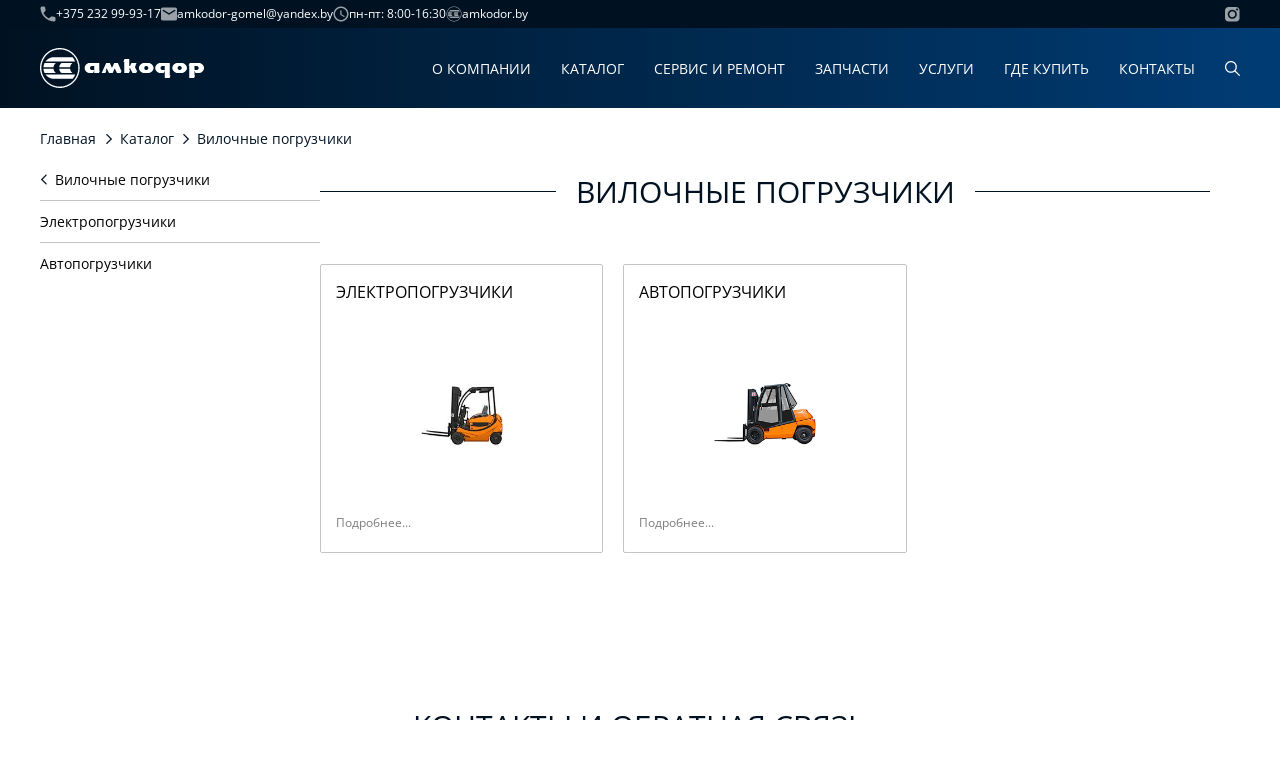

--- FILE ---
content_type: text/html; charset=UTF-8
request_url: https://xn----7sbkch0alceqbcx8o.xn--90ais/catalog/cat/vilochnye-pogruzchiki/
body_size: 18462
content:

<!DOCTYPE html>
<html lang="ru-RU">

<head>
	<meta name="yandex-verification" content="96615145b7f1e688" />
	
    <meta http-equiv="Content-Type" content="text/html; charset=UTF-8" />
    <meta name="viewport" content="width=device-width,initial-scale=1.0, maximum-scale=1.0, user-scalable=0" />
    <meta name='robots' content='index, follow, max-image-preview:large, max-snippet:-1, max-video-preview:-1' />

	<!-- This site is optimized with the Yoast SEO Premium plugin v20.13 (Yoast SEO v21.0) - https://yoast.com/wordpress/plugins/seo/ -->
	<title>Вилочные погрузчики - ООО «АМКОДОР-Гомель»</title>
	<meta name="description" content="Погрузчик фронтальный АМКОДОР, Бульдозер, Каток, Автогрейдер, Экскаватор, Траншеекопатель, Погрузчик с телескопической стрелой, Экскаватор-погрузчик, Землевоз, Харвестер, Форвардер , Машина трелевочная, Машина штабелирующая, Разбрасыватель минеральных удобрений - ООО «АМКОДОР-Гомель»" />
	<link rel="canonical" href="https://xn----7sbkch0alceqbcx8o.xn--90ais/catalog/cat/vilochnye-pogruzchiki/" />
	<link rel="next" href="https://xn----7sbkch0alceqbcx8o.xn--90ais/catalog/cat/vilochnye-pogruzchiki/page/2/" />
	<meta property="og:locale" content="ru_RU" />
	<meta property="og:type" content="article" />
	<meta property="og:title" content="Архивы Вилочные погрузчики" />
	<meta property="og:description" content="Погрузчик фронтальный АМКОДОР, Бульдозер, Каток, Автогрейдер, Экскаватор, Траншеекопатель, Погрузчик с телескопической стрелой, Экскаватор-погрузчик, Землевоз, Харвестер, Форвардер , Машина трелевочная, Машина штабелирующая, Разбрасыватель минеральных удобрений - ООО «АМКОДОР-Гомель»" />
	<meta property="og:url" content="https://xn----7sbkch0alceqbcx8o.xn--90ais/catalog/cat/vilochnye-pogruzchiki/" />
	<meta property="og:site_name" content="ООО «АМКОДОР-Гомель»" />
	<meta name="twitter:card" content="summary_large_image" />
	<script type="application/ld+json" class="yoast-schema-graph">{"@context":"https://schema.org","@graph":[{"@type":"CollectionPage","@id":"https://xn----7sbkch0alceqbcx8o.xn--90ais/catalog/cat/vilochnye-pogruzchiki/","url":"https://xn----7sbkch0alceqbcx8o.xn--90ais/catalog/cat/vilochnye-pogruzchiki/","name":"Вилочные погрузчики - ООО «АМКОДОР-Гомель»","isPartOf":{"@id":"https://xn----7sbkch0alceqbcx8o.xn--90ais/#website"},"primaryImageOfPage":{"@id":"https://xn----7sbkch0alceqbcx8o.xn--90ais/catalog/cat/vilochnye-pogruzchiki/#primaryimage"},"image":{"@id":"https://xn----7sbkch0alceqbcx8o.xn--90ais/catalog/cat/vilochnye-pogruzchiki/#primaryimage"},"thumbnailUrl":"https://xn----7sbkch0alceqbcx8o.xn--90ais/wp-content/uploads/2023/07/e16-str.png","description":"Погрузчик фронтальный АМКОДОР, Бульдозер, Каток, Автогрейдер, Экскаватор, Траншеекопатель, Погрузчик с телескопической стрелой, Экскаватор-погрузчик, Землевоз, Харвестер, Форвардер , Машина трелевочная, Машина штабелирующая, Разбрасыватель минеральных удобрений - ООО «АМКОДОР-Гомель»","breadcrumb":{"@id":"https://xn----7sbkch0alceqbcx8o.xn--90ais/catalog/cat/vilochnye-pogruzchiki/#breadcrumb"},"inLanguage":"ru-RU"},{"@type":"ImageObject","inLanguage":"ru-RU","@id":"https://xn----7sbkch0alceqbcx8o.xn--90ais/catalog/cat/vilochnye-pogruzchiki/#primaryimage","url":"https://xn----7sbkch0alceqbcx8o.xn--90ais/wp-content/uploads/2023/07/e16-str.png","contentUrl":"https://xn----7sbkch0alceqbcx8o.xn--90ais/wp-content/uploads/2023/07/e16-str.png","width":288,"height":117},{"@type":"BreadcrumbList","@id":"https://xn----7sbkch0alceqbcx8o.xn--90ais/catalog/cat/vilochnye-pogruzchiki/#breadcrumb","itemListElement":[{"@type":"ListItem","position":1,"name":"Главная","item":"/"},{"@type":"ListItem","position":2,"name":"Каталог","item":"/catalog/"},{"@type":"ListItem","position":3,"name":"Вилочные погрузчики"}]},{"@type":"WebSite","@id":"https://xn----7sbkch0alceqbcx8o.xn--90ais/#website","url":"https://xn----7sbkch0alceqbcx8o.xn--90ais/","name":"ООО «АМКОДОР-Гомель»","description":"ООО «АМКОДОР-Гомель»","potentialAction":[{"@type":"SearchAction","target":{"@type":"EntryPoint","urlTemplate":"https://xn----7sbkch0alceqbcx8o.xn--90ais/?s={search_term_string}"},"query-input":"required name=search_term_string"}],"inLanguage":"ru-RU"}]}</script>
	<!-- / Yoast SEO Premium plugin. -->


<style id='safe-svg-svg-icon-style-inline-css' type='text/css'>
.safe-svg-cover{text-align:center}.safe-svg-cover .safe-svg-inside{display:inline-block;max-width:100%}.safe-svg-cover svg{height:100%;max-height:100%;max-width:100%;width:100%}

</style>
<style id='classic-theme-styles-inline-css' type='text/css'>
/*! This file is auto-generated */
.wp-block-button__link{color:#fff;background-color:#32373c;border-radius:9999px;box-shadow:none;text-decoration:none;padding:calc(.667em + 2px) calc(1.333em + 2px);font-size:1.125em}.wp-block-file__button{background:#32373c;color:#fff;text-decoration:none}
</style>
<style id='global-styles-inline-css' type='text/css'>
body{--wp--preset--color--black: #000000;--wp--preset--color--cyan-bluish-gray: #abb8c3;--wp--preset--color--white: #ffffff;--wp--preset--color--pale-pink: #f78da7;--wp--preset--color--vivid-red: #cf2e2e;--wp--preset--color--luminous-vivid-orange: #ff6900;--wp--preset--color--luminous-vivid-amber: #fcb900;--wp--preset--color--light-green-cyan: #7bdcb5;--wp--preset--color--vivid-green-cyan: #00d084;--wp--preset--color--pale-cyan-blue: #8ed1fc;--wp--preset--color--vivid-cyan-blue: #0693e3;--wp--preset--color--vivid-purple: #9b51e0;--wp--preset--gradient--vivid-cyan-blue-to-vivid-purple: linear-gradient(135deg,rgba(6,147,227,1) 0%,rgb(155,81,224) 100%);--wp--preset--gradient--light-green-cyan-to-vivid-green-cyan: linear-gradient(135deg,rgb(122,220,180) 0%,rgb(0,208,130) 100%);--wp--preset--gradient--luminous-vivid-amber-to-luminous-vivid-orange: linear-gradient(135deg,rgba(252,185,0,1) 0%,rgba(255,105,0,1) 100%);--wp--preset--gradient--luminous-vivid-orange-to-vivid-red: linear-gradient(135deg,rgba(255,105,0,1) 0%,rgb(207,46,46) 100%);--wp--preset--gradient--very-light-gray-to-cyan-bluish-gray: linear-gradient(135deg,rgb(238,238,238) 0%,rgb(169,184,195) 100%);--wp--preset--gradient--cool-to-warm-spectrum: linear-gradient(135deg,rgb(74,234,220) 0%,rgb(151,120,209) 20%,rgb(207,42,186) 40%,rgb(238,44,130) 60%,rgb(251,105,98) 80%,rgb(254,248,76) 100%);--wp--preset--gradient--blush-light-purple: linear-gradient(135deg,rgb(255,206,236) 0%,rgb(152,150,240) 100%);--wp--preset--gradient--blush-bordeaux: linear-gradient(135deg,rgb(254,205,165) 0%,rgb(254,45,45) 50%,rgb(107,0,62) 100%);--wp--preset--gradient--luminous-dusk: linear-gradient(135deg,rgb(255,203,112) 0%,rgb(199,81,192) 50%,rgb(65,88,208) 100%);--wp--preset--gradient--pale-ocean: linear-gradient(135deg,rgb(255,245,203) 0%,rgb(182,227,212) 50%,rgb(51,167,181) 100%);--wp--preset--gradient--electric-grass: linear-gradient(135deg,rgb(202,248,128) 0%,rgb(113,206,126) 100%);--wp--preset--gradient--midnight: linear-gradient(135deg,rgb(2,3,129) 0%,rgb(40,116,252) 100%);--wp--preset--font-size--small: 13px;--wp--preset--font-size--medium: 20px;--wp--preset--font-size--large: 36px;--wp--preset--font-size--x-large: 42px;--wp--preset--spacing--20: 0.44rem;--wp--preset--spacing--30: 0.67rem;--wp--preset--spacing--40: 1rem;--wp--preset--spacing--50: 1.5rem;--wp--preset--spacing--60: 2.25rem;--wp--preset--spacing--70: 3.38rem;--wp--preset--spacing--80: 5.06rem;--wp--preset--shadow--natural: 6px 6px 9px rgba(0, 0, 0, 0.2);--wp--preset--shadow--deep: 12px 12px 50px rgba(0, 0, 0, 0.4);--wp--preset--shadow--sharp: 6px 6px 0px rgba(0, 0, 0, 0.2);--wp--preset--shadow--outlined: 6px 6px 0px -3px rgba(255, 255, 255, 1), 6px 6px rgba(0, 0, 0, 1);--wp--preset--shadow--crisp: 6px 6px 0px rgba(0, 0, 0, 1);}:where(.is-layout-flex){gap: 0.5em;}:where(.is-layout-grid){gap: 0.5em;}body .is-layout-flow > .alignleft{float: left;margin-inline-start: 0;margin-inline-end: 2em;}body .is-layout-flow > .alignright{float: right;margin-inline-start: 2em;margin-inline-end: 0;}body .is-layout-flow > .aligncenter{margin-left: auto !important;margin-right: auto !important;}body .is-layout-constrained > .alignleft{float: left;margin-inline-start: 0;margin-inline-end: 2em;}body .is-layout-constrained > .alignright{float: right;margin-inline-start: 2em;margin-inline-end: 0;}body .is-layout-constrained > .aligncenter{margin-left: auto !important;margin-right: auto !important;}body .is-layout-constrained > :where(:not(.alignleft):not(.alignright):not(.alignfull)){max-width: var(--wp--style--global--content-size);margin-left: auto !important;margin-right: auto !important;}body .is-layout-constrained > .alignwide{max-width: var(--wp--style--global--wide-size);}body .is-layout-flex{display: flex;}body .is-layout-flex{flex-wrap: wrap;align-items: center;}body .is-layout-flex > *{margin: 0;}body .is-layout-grid{display: grid;}body .is-layout-grid > *{margin: 0;}:where(.wp-block-columns.is-layout-flex){gap: 2em;}:where(.wp-block-columns.is-layout-grid){gap: 2em;}:where(.wp-block-post-template.is-layout-flex){gap: 1.25em;}:where(.wp-block-post-template.is-layout-grid){gap: 1.25em;}.has-black-color{color: var(--wp--preset--color--black) !important;}.has-cyan-bluish-gray-color{color: var(--wp--preset--color--cyan-bluish-gray) !important;}.has-white-color{color: var(--wp--preset--color--white) !important;}.has-pale-pink-color{color: var(--wp--preset--color--pale-pink) !important;}.has-vivid-red-color{color: var(--wp--preset--color--vivid-red) !important;}.has-luminous-vivid-orange-color{color: var(--wp--preset--color--luminous-vivid-orange) !important;}.has-luminous-vivid-amber-color{color: var(--wp--preset--color--luminous-vivid-amber) !important;}.has-light-green-cyan-color{color: var(--wp--preset--color--light-green-cyan) !important;}.has-vivid-green-cyan-color{color: var(--wp--preset--color--vivid-green-cyan) !important;}.has-pale-cyan-blue-color{color: var(--wp--preset--color--pale-cyan-blue) !important;}.has-vivid-cyan-blue-color{color: var(--wp--preset--color--vivid-cyan-blue) !important;}.has-vivid-purple-color{color: var(--wp--preset--color--vivid-purple) !important;}.has-black-background-color{background-color: var(--wp--preset--color--black) !important;}.has-cyan-bluish-gray-background-color{background-color: var(--wp--preset--color--cyan-bluish-gray) !important;}.has-white-background-color{background-color: var(--wp--preset--color--white) !important;}.has-pale-pink-background-color{background-color: var(--wp--preset--color--pale-pink) !important;}.has-vivid-red-background-color{background-color: var(--wp--preset--color--vivid-red) !important;}.has-luminous-vivid-orange-background-color{background-color: var(--wp--preset--color--luminous-vivid-orange) !important;}.has-luminous-vivid-amber-background-color{background-color: var(--wp--preset--color--luminous-vivid-amber) !important;}.has-light-green-cyan-background-color{background-color: var(--wp--preset--color--light-green-cyan) !important;}.has-vivid-green-cyan-background-color{background-color: var(--wp--preset--color--vivid-green-cyan) !important;}.has-pale-cyan-blue-background-color{background-color: var(--wp--preset--color--pale-cyan-blue) !important;}.has-vivid-cyan-blue-background-color{background-color: var(--wp--preset--color--vivid-cyan-blue) !important;}.has-vivid-purple-background-color{background-color: var(--wp--preset--color--vivid-purple) !important;}.has-black-border-color{border-color: var(--wp--preset--color--black) !important;}.has-cyan-bluish-gray-border-color{border-color: var(--wp--preset--color--cyan-bluish-gray) !important;}.has-white-border-color{border-color: var(--wp--preset--color--white) !important;}.has-pale-pink-border-color{border-color: var(--wp--preset--color--pale-pink) !important;}.has-vivid-red-border-color{border-color: var(--wp--preset--color--vivid-red) !important;}.has-luminous-vivid-orange-border-color{border-color: var(--wp--preset--color--luminous-vivid-orange) !important;}.has-luminous-vivid-amber-border-color{border-color: var(--wp--preset--color--luminous-vivid-amber) !important;}.has-light-green-cyan-border-color{border-color: var(--wp--preset--color--light-green-cyan) !important;}.has-vivid-green-cyan-border-color{border-color: var(--wp--preset--color--vivid-green-cyan) !important;}.has-pale-cyan-blue-border-color{border-color: var(--wp--preset--color--pale-cyan-blue) !important;}.has-vivid-cyan-blue-border-color{border-color: var(--wp--preset--color--vivid-cyan-blue) !important;}.has-vivid-purple-border-color{border-color: var(--wp--preset--color--vivid-purple) !important;}.has-vivid-cyan-blue-to-vivid-purple-gradient-background{background: var(--wp--preset--gradient--vivid-cyan-blue-to-vivid-purple) !important;}.has-light-green-cyan-to-vivid-green-cyan-gradient-background{background: var(--wp--preset--gradient--light-green-cyan-to-vivid-green-cyan) !important;}.has-luminous-vivid-amber-to-luminous-vivid-orange-gradient-background{background: var(--wp--preset--gradient--luminous-vivid-amber-to-luminous-vivid-orange) !important;}.has-luminous-vivid-orange-to-vivid-red-gradient-background{background: var(--wp--preset--gradient--luminous-vivid-orange-to-vivid-red) !important;}.has-very-light-gray-to-cyan-bluish-gray-gradient-background{background: var(--wp--preset--gradient--very-light-gray-to-cyan-bluish-gray) !important;}.has-cool-to-warm-spectrum-gradient-background{background: var(--wp--preset--gradient--cool-to-warm-spectrum) !important;}.has-blush-light-purple-gradient-background{background: var(--wp--preset--gradient--blush-light-purple) !important;}.has-blush-bordeaux-gradient-background{background: var(--wp--preset--gradient--blush-bordeaux) !important;}.has-luminous-dusk-gradient-background{background: var(--wp--preset--gradient--luminous-dusk) !important;}.has-pale-ocean-gradient-background{background: var(--wp--preset--gradient--pale-ocean) !important;}.has-electric-grass-gradient-background{background: var(--wp--preset--gradient--electric-grass) !important;}.has-midnight-gradient-background{background: var(--wp--preset--gradient--midnight) !important;}.has-small-font-size{font-size: var(--wp--preset--font-size--small) !important;}.has-medium-font-size{font-size: var(--wp--preset--font-size--medium) !important;}.has-large-font-size{font-size: var(--wp--preset--font-size--large) !important;}.has-x-large-font-size{font-size: var(--wp--preset--font-size--x-large) !important;}
.wp-block-navigation a:where(:not(.wp-element-button)){color: inherit;}
:where(.wp-block-post-template.is-layout-flex){gap: 1.25em;}:where(.wp-block-post-template.is-layout-grid){gap: 1.25em;}
:where(.wp-block-columns.is-layout-flex){gap: 2em;}:where(.wp-block-columns.is-layout-grid){gap: 2em;}
.wp-block-pullquote{font-size: 1.5em;line-height: 1.6;}
</style>
<link rel='stylesheet' id='assets-css' href='https://xn----7sbkch0alceqbcx8o.xn--90ais/wp-content/themes/amkodor/assets/assets.min.css?ver=14.2' type='text/css' media='all' />
<link rel='stylesheet' id='index-css' href='https://xn----7sbkch0alceqbcx8o.xn--90ais/wp-content/themes/amkodor/css/index.min.css?ver=14.2' type='text/css' media='all' />
<link rel='stylesheet' id='style-css' href='https://xn----7sbkch0alceqbcx8o.xn--90ais/wp-content/themes/amkodor/style.css?ver=14.2' type='text/css' media='all' />
<script type='text/javascript' src='https://xn----7sbkch0alceqbcx8o.xn--90ais/wp-content/themes/amkodor/assets/jquery3/jquery3.min.js?ver=6.3' id='jquery-js'></script>
<link rel="https://api.w.org/" href="https://xn----7sbkch0alceqbcx8o.xn--90ais/wp-json/" /><link rel="EditURI" type="application/rsd+xml" title="RSD" href="https://xn----7sbkch0alceqbcx8o.xn--90ais/xmlrpc.php?rsd" />
<meta name="generator" content="WordPress 6.3" />
        <script>
            window.backDates = JSON.parse(`{
    "ajax": {
        "url": "https://xn----7sbkch0alceqbcx8o.xn--90ais/wp-admin/admin-ajax.php",
        "getAllDealers": "https://xn----7sbkch0alceqbcx8o.xn--90ais/wp-admin/admin-ajax.php?action=get_dealer_map_points&skip_filter=true"
    },
    "messages": {
        "validate": {
            "required": "Заполните поле",
            "email": "Ошибка: Некорректный формат почты",
            "checkFields": "Проверьте введенные Вами данные",
            "compare": "Значения не совпадают",
            "emailExists": "Пользователь с таким e-mail существует",
            "minLength": "Минимальное кол-во символов: $1",
            "maxLength": "Максимальное кол-во символов: $1",
            "wrongPass": "Не верный пароль",
            "maxSize": "Максимальный размер файла: $1 MB",
            "isImage": "Можно загружать только изображения",
            "fileExtensions": "Допустимые разрешения фалов: $1",
            "typeFloat": "Не корректный формат",
            "onlyEnCharset": "Можно использовать буквы латинского алфавита и цифры"
        },
        "serverError": "Произошла серверная ошибка. Пожалуйста, обратитесь в службу поддержки.",
        "successComment": "Ваш комментарий успешно отправлен на модерацию",
        "emailExists": "Пользователь с таким email существует",
        "userEmailNotExists": "Пользователь с таким e-mail не существует",
        "loginExists": "Пользователь с таким логином существует",
        "successProfileUpdate": "Данные успешно обновлены",
        "wrongPassword": "Не верный пароль",
        "successRegister": "Регистрация прошла успешно. Проверьте Вашу почту для активации аккаунта.",
        "successRecoveryEmail": "Инструкции по восстановлению пароля были отправлены на Ваш email.",
        "successSendAdmin": "Ваше сообщение успешно отправлено",
        "onlyEnCharsetLogin": "Логин может состоять из букв латинского алфавита и цифр.",
        "incorrectFields": "Не все поля заполнены корректно",
        "successSubmit": "Благодарим за обращение, наши специалисты свяжутся с Вами в скором времени!",
        "successSubmitTwo": "Ваше сообщение успешно отправлено. Наши специалисты свяжутся с Вами!",
        "dealerError": "Ошибка: не удалось получить данные дилеров",
        "incorrectLogin": "Пользователь не найден"
    },
    "validateMess": {
        "required": "Заполните поле",
        "email": "Ошибка: Некорректный формат почты",
        "checkFields": "Проверьте введенные Вами данные",
        "compare": "Значения не совпадают",
        "emailExists": "Пользователь с таким e-mail существует",
        "minLength": "Минимальное кол-во символов: $1",
        "maxLength": "Максимальное кол-во символов: $1",
        "wrongPass": "Не верный пароль",
        "maxSize": "Максимальный размер файла: $1 MB",
        "isImage": "Можно загружать только изображения",
        "fileExtensions": "Допустимые разрешения фалов: $1",
        "typeFloat": "Не корректный формат",
        "onlyEnCharset": "Можно использовать буквы латинского алфавита и цифры"
    },
    "captchaKey": null,
    "yMapsKey": null
}`);
        </script>
<link rel="canonical" href="https://xn----7sbkch0alceqbcx8o.xn--90ais/catalog/cat/vilochnye-pogruzchiki/" />    <link rel="icon" href="https://xn----7sbkch0alceqbcx8o.xn--90ais/wp-content/themes/amkodor/img/favicon/cropped-favikon-32x32.png" sizes="32x32">
    <link rel="icon" href="https://xn----7sbkch0alceqbcx8o.xn--90ais/wp-content/themes/amkodor/img/favicon/cropped-favikon-192x192.png" sizes="192x192">
    <link rel="apple-touch-icon" href="https://xn----7sbkch0alceqbcx8o.xn--90ais/wp-content/themes/amkodor/img/favicon/cropped-favikon-180x180.png">
	
	<!-- Yandex.Metrika counter -->
<script type="text/javascript" >
   (function(m,e,t,r,i,k,a){m[i]=m[i]||function(){(m[i].a=m[i].a||[]).push(arguments)};
   m[i].l=1*new Date();
   for (var j = 0; j < document.scripts.length; j++) {if (document.scripts[j].src === r) { return; }}
   k=e.createElement(t),a=e.getElementsByTagName(t)[0],k.async=1,k.src=r,a.parentNode.insertBefore(k,a)})
   (window, document, "script", "https://mc.yandex.ru/metrika/tag.js", "ym");

   ym(96374952, "init", {
        clickmap:true,
        trackLinks:true,
        accurateTrackBounce:true,
        webvisor:true
   });
</script>
<noscript><div><img src="https://mc.yandex.ru/watch/96374952" style="position:absolute; left:-9999px;" alt="" /></div></noscript>
<!-- /Yandex.Metrika counter -->
	
	
</head>



<body class=''>
    <div class="site-wrap">
        
<header class="header header-diler">
    <div class="header-top">
        <div class="container">
            <div class="header-top-wrap">
                <div class="contacts">

                                            <a href="tel:tel:+375232999317" class="contact-item">
                            <noscript><img src='/wp-content/themes/amkodor/img/svg/header-call.svg' class='svg-img' alt='svg image'></noscript><img src='data:image/svg+xml,%3Csvg%20xmlns=%22http://www.w3.org/2000/svg%22%20viewBox=%220%200%20210%20140%22%3E%3C/svg%3E' data-src='/wp-content/themes/amkodor/img/svg/header-call.svg' class='lazyload svg-img' alt='svg image'>                            +375 232 99-93-17                        </a>
                    
                                            <a href="mailto:amkodor-gomel@yandex.by" target="_blank" class="contact-item">
                            <noscript><img src='/wp-content/themes/amkodor/img/svg/header-mail.svg' class='svg-img' alt='svg image'></noscript><img src='data:image/svg+xml,%3Csvg%20xmlns=%22http://www.w3.org/2000/svg%22%20viewBox=%220%200%20210%20140%22%3E%3C/svg%3E' data-src='/wp-content/themes/amkodor/img/svg/header-mail.svg' class='lazyload svg-img' alt='svg image'>                            amkodor-gomel@yandex.by                        </a>
                    
                                            <div class="contact-item">
                            <noscript><img src='/wp-content/themes/amkodor/img/svg/header-clock.svg' class='svg-img' alt='svg image'></noscript><img src='data:image/svg+xml,%3Csvg%20xmlns=%22http://www.w3.org/2000/svg%22%20viewBox=%220%200%20210%20140%22%3E%3C/svg%3E' data-src='/wp-content/themes/amkodor/img/svg/header-clock.svg' class='lazyload svg-img' alt='svg image'>                            пн-пт: 8:00-16:30                        </div>
                                        <a href="https://amkodor.by/" class="contact-item">
                        <noscript><img src='/wp-content/themes/amkodor/img/svg/logo-header.svg' class='svg-img' alt='svg image'></noscript><img src='data:image/svg+xml,%3Csvg%20xmlns=%22http://www.w3.org/2000/svg%22%20viewBox=%220%200%20210%20140%22%3E%3C/svg%3E' data-src='/wp-content/themes/amkodor/img/svg/logo-header.svg' class='lazyload svg-img' alt='svg image'>                        amkodor.by                    </a>
                </div>
                                    <div class="social-list header-social">
                                                    <a href="https://www.instagram.com/amkodor_gomel/"><noscript><img src='/wp-content/themes/amkodor/img/svg/Instagram.svg' class='svg-img' alt='svg image'></noscript><img src='data:image/svg+xml,%3Csvg%20xmlns=%22http://www.w3.org/2000/svg%22%20viewBox=%220%200%20210%20140%22%3E%3C/svg%3E' data-src='/wp-content/themes/amkodor/img/svg/Instagram.svg' class='lazyload svg-img' alt='svg image'></a>
                                            </div>
                            </div>
        </div>
    </div>
    <div class="header-bottom js-sticky" data-theme="dark">
        <div class="container">
            <div class="header-bottom-wrap">
                <div class="burger-wrap">
                    <div class="menu-open">
                        <div class="burger">
                            <span></span>
                            <span></span>
                            <span></span>
                        </div>
                    </div>
                </div>

                <a href="https://xn----7sbkch0alceqbcx8o.xn--90ais/" class="logo " aria-label="home page">
                    <svg data-name="logo" width="164" height="40" viewBox="0 0 164 40" fill="none" xmlns="http://www.w3.org/2000/svg">
<path d="M37.9469 16.294C39.4905 23.9581 36.1207 31.7681 29.519 35.8677C20.8223 41.2666 9.43813 38.5359 4.08369 29.767C-1.27074 20.9981 1.43749 9.51931 10.1341 4.12039C11.9879 2.96695 14.0208 2.16093 16.157 1.72318C26.163 -0.312702 35.9209 6.20491 37.9469 16.294ZM0.396923 23.972C2.57453 34.7976 13.0353 41.7878 23.7717 39.599C34.5013 37.4033 41.4407 26.8487 39.2631 16.03C37.0924 5.20434 26.6247 -1.79271 15.8883 0.402985C13.6004 0.868528 11.4159 1.73708 9.43124 2.9739C2.35401 7.37225 -1.25696 15.752 0.396923 23.972ZM5.58597 13.3826H35.1215C34.4875 11.8748 33.6468 10.4573 32.6131 9.19273H12.8355C9.96186 9.5471 7.34321 11.0619 5.58597 13.3826ZM3.40147 19.1915H13.4763C13.6831 17.5517 14.5031 16.0508 15.778 15.0016H4.57297C3.90452 16.301 3.50484 17.7323 3.40147 19.1915ZM19.2029 19.1915H30.0978C30.3046 17.5517 31.1246 16.0508 32.3995 15.0016H21.5046C20.2297 16.0508 19.4096 17.5517 19.2029 19.1915ZM13.4695 20.8105H3.40147C3.51173 22.2766 3.91142 23.701 4.58675 25.0004H15.778C14.5031 23.9512 13.6762 22.4503 13.4695 20.8105ZM30.0978 20.8105H19.2029C19.4096 22.4573 20.2297 23.9581 21.5046 25.0004H32.3995C31.1246 23.9512 30.3046 22.4503 30.0978 20.8105ZM32.6751 30.8093C33.695 29.5377 34.5289 28.1272 35.1559 26.6194H5.59975C7.40523 28.9888 10.0928 30.5035 13.0353 30.8093H20.3882H32.6751ZM54.2031 22.0543H51.9152C51.6672 22.0543 51.4191 21.9987 51.1779 21.8805C50.9367 21.7694 50.73 21.6165 50.5439 21.4289C50.3578 21.2413 50.2062 21.0259 50.096 20.7896C49.9857 20.5464 49.9237 20.3032 49.9237 20.0462C49.9237 19.7821 49.9788 19.5181 50.096 19.261C50.2062 19.0039 50.3578 18.7815 50.5439 18.587C50.73 18.3924 50.9436 18.2326 51.1779 18.1145C51.4191 17.9964 51.6672 17.9338 51.9359 17.9338H54.2031V22.0543ZM59.2337 22.4156V14.9808H48.8762C48.8073 14.9808 48.6626 15.0225 48.4283 15.0989C48.194 15.1753 47.9253 15.3073 47.6152 15.481C47.3051 15.6548 46.9743 15.8771 46.6228 16.1411C46.2714 16.4052 45.9475 16.7248 45.6512 17.0931C45.3549 17.4613 45.1068 17.8852 44.9138 18.3646C44.7209 18.8441 44.6244 19.3861 44.6244 19.9906C44.6244 20.602 44.7209 21.1579 44.9138 21.6443C45.1068 22.1307 45.3549 22.5615 45.6512 22.9298C45.9475 23.298 46.2714 23.6176 46.6228 23.8817C46.9743 24.1457 47.3051 24.3681 47.6152 24.5348C47.9253 24.7016 48.2009 24.8197 48.4283 24.8962C48.6626 24.9726 48.8073 25.0073 48.8762 25.0073H53.0936L54.21 22.4225V25.0073H58.9029L59.4611 23.7219C59.6058 23.4022 59.7367 23.1104 59.8608 22.8394C59.9779 22.5684 60.0399 22.4295 60.0399 22.4156H59.2337ZM66.18 14.9808L61.6869 25.0004H65.3668L66.5176 22.4156H65.7251L66.683 20.2894L68.9709 25.0004H72.6508C73.0229 24.1179 73.3605 23.3328 73.6638 22.6379C73.7947 22.3461 73.9256 22.0542 74.0428 21.7763C74.1599 21.4984 74.2702 21.2482 74.3735 21.0259C74.47 20.8035 74.5803 20.5603 74.7043 20.2963L76.9922 25.0073H80.6721L81.7884 22.4225H81.0304L77.888 14.9877H74.2082L73.0987 17.4752C72.954 17.781 72.8161 18.0867 72.6783 18.3994C72.5474 18.7051 72.4233 18.9761 72.32 19.1985C72.189 19.4764 72.0719 19.7404 71.9823 19.9836C71.8514 19.6918 71.7342 19.4277 71.6309 19.1915C71.5344 18.9553 71.4241 18.6912 71.3001 18.3924C71.1829 18.0937 71.052 17.7879 70.9211 17.4822C70.6179 16.7457 70.2664 15.9188 69.8667 14.9947H66.18V14.9808ZM91.5119 14.9808L90.0578 17.9477H89.2447V10.9715H84.5518L83.4147 13.5563L84.2072 13.9593V25.0073H88.8794L90.0303 22.4225C89.8166 22.2766 89.6306 22.0681 89.4721 21.8041C89.3136 21.5401 89.2309 21.283 89.2309 21.0398C89.2309 20.8383 89.3067 20.6715 89.4514 20.5256C89.5961 20.3866 89.8442 20.3102 90.1888 20.2963L92.4766 25.0073H96.1565L97.3073 22.4225H96.5149L95.1228 19.5528V18.7538L96.4528 14.9877H91.5119V14.9808ZM108.168 20.8174C108.064 21.0606 107.913 21.2691 107.72 21.4497C107.527 21.6304 107.306 21.7763 107.051 21.8805C106.796 21.9848 106.535 22.0404 106.259 22.0404C105.99 22.0404 105.742 21.9848 105.501 21.8805C105.26 21.7763 105.053 21.6304 104.867 21.4497C104.681 21.2691 104.529 21.0606 104.419 20.8174C104.309 20.5742 104.254 20.3241 104.254 20.0531C104.254 19.7752 104.309 19.5042 104.419 19.2401C104.529 18.9761 104.681 18.7538 104.867 18.5661C105.053 18.3785 105.267 18.2257 105.501 18.1145C105.742 18.0033 105.99 17.9477 106.259 17.9477C106.535 17.9477 106.803 18.0033 107.051 18.1145C107.3 18.2257 107.527 18.3785 107.72 18.5661C107.913 18.7538 108.058 18.9761 108.168 19.2401C108.271 19.5042 108.326 19.7682 108.326 20.0531C108.326 20.3171 108.271 20.5742 108.168 20.8174ZM113.488 19.3583C113.357 18.6843 113.095 18.052 112.702 17.4752C112.309 16.8985 111.82 16.3843 111.221 15.9396C110.628 15.4949 109.966 15.1753 109.257 14.9738H103.22C102.676 15.1614 102.2 15.3768 101.78 15.627C101.359 15.8771 101.001 16.1342 100.705 16.3982C100.408 16.6692 100.153 16.9402 99.9466 17.2182C99.7399 17.4961 99.5745 17.774 99.4367 18.0381C99.1335 18.6704 98.9681 19.3166 98.9405 19.9836C98.9405 20.7063 99.099 21.3525 99.4091 21.9153C99.7192 22.4851 100.098 22.9784 100.553 23.4022C101.001 23.8191 101.47 24.1666 101.952 24.4376C102.434 24.7016 102.855 24.8892 103.213 25.0004H109.353C110.49 24.5209 111.386 23.9651 112.027 23.3397C112.668 22.7143 113.109 22.0612 113.336 21.3872C113.57 20.7132 113.626 20.0323 113.488 19.3583ZM124.81 22.0543H122.522C122.267 22.0543 122.026 21.9987 121.785 21.8805C121.544 21.7694 121.337 21.6165 121.151 21.4289C120.965 21.2413 120.813 21.0259 120.703 20.7896C120.593 20.5464 120.531 20.3032 120.531 20.0462C120.531 19.7821 120.586 19.5181 120.689 19.261C120.792 19.0039 120.944 18.7815 121.137 18.587C121.33 18.3924 121.544 18.2326 121.785 18.1145C122.026 17.9964 122.274 17.9338 122.543 17.9338H124.81V22.0543ZM129.841 27.4323V14.9808H119.483C119.414 14.9808 119.269 15.0225 119.035 15.0989C118.801 15.1823 118.532 15.3073 118.222 15.481C117.912 15.6548 117.581 15.8771 117.23 16.1411C116.878 16.4121 116.554 16.7248 116.258 17.0931C115.962 17.4613 115.714 17.8852 115.521 18.3646C115.328 18.8441 115.231 19.3861 115.231 19.9906C115.231 20.602 115.328 21.1579 115.521 21.6443C115.714 22.1307 115.955 22.5615 116.258 22.9298C116.561 23.298 116.878 23.6176 117.23 23.8817C117.581 24.1457 117.912 24.3681 118.222 24.5348C118.532 24.7016 118.808 24.8197 119.035 24.8962C119.269 24.9726 119.414 25.0073 119.483 25.0073H123.7L124.817 22.4225V30.0241H129.51L130.068 28.7386C130.213 28.419 130.344 28.1272 130.468 27.8562C130.585 27.5921 130.647 27.4462 130.647 27.4323H129.841ZM141.521 20.7896C141.418 21.0328 141.266 21.2413 141.073 21.4219C140.88 21.6026 140.66 21.7485 140.405 21.8527C140.15 21.957 139.888 22.0126 139.612 22.0126C139.343 22.0126 139.095 21.957 138.854 21.8527C138.613 21.7485 138.406 21.6026 138.22 21.4219C138.034 21.2413 137.882 21.0328 137.772 20.7896C137.662 20.5464 137.607 20.2963 137.607 20.0253C137.607 19.7474 137.662 19.4764 137.772 19.2123C137.882 18.9483 138.034 18.726 138.22 18.5384C138.406 18.3507 138.62 18.1979 138.854 18.0867C139.095 17.9755 139.343 17.9199 139.612 17.9199C139.888 17.9199 140.157 17.9755 140.405 18.0867C140.66 18.1979 140.88 18.3507 141.073 18.5384C141.266 18.726 141.418 18.9483 141.521 19.2123C141.624 19.4764 141.68 19.7404 141.68 20.0253C141.68 20.2963 141.624 20.5464 141.521 20.7896ZM146.848 19.3374C146.717 18.6634 146.455 18.0311 146.062 17.4544C145.67 16.8707 145.18 16.3635 144.581 15.9188C143.981 15.481 143.327 15.1545 142.61 14.9599H136.566C136.022 15.1475 135.54 15.3629 135.126 15.6131C134.706 15.8632 134.347 16.1203 134.051 16.3843C133.755 16.6484 133.5 16.9263 133.293 17.2043C133.086 17.4822 132.921 17.7601 132.783 18.0242C132.48 18.6495 132.314 19.3027 132.287 19.9697C132.287 20.6924 132.445 21.3386 132.755 21.9014C133.066 22.4712 133.445 22.9645 133.899 23.3814C134.347 23.7983 134.816 24.1457 135.298 24.4167C135.781 24.6807 136.201 24.8684 136.559 24.9795H142.699C143.836 24.5001 144.732 23.9442 145.373 23.3189C146.014 22.6935 146.455 22.0404 146.683 21.3664C146.931 20.6854 146.979 20.0114 146.848 19.3374ZM158.508 20.7966C158.397 21.0398 158.246 21.2482 158.06 21.4358C157.874 21.6234 157.66 21.7763 157.426 21.8875C157.185 21.9987 156.943 22.0543 156.688 22.0543H154.401V17.9477H156.668C156.923 17.9477 157.171 18.0103 157.412 18.1284C157.653 18.2465 157.874 18.4063 158.067 18.6009C158.26 18.7954 158.404 19.0178 158.515 19.2749C158.618 19.532 158.673 19.7891 158.673 20.0601C158.673 20.3032 158.618 20.5534 158.508 20.7966ZM163.697 18.3716C163.504 17.8921 163.256 17.4683 162.959 17.1C162.663 16.7318 162.339 16.4121 161.988 16.1481C161.636 15.8771 161.306 15.6617 160.995 15.488C160.685 15.3143 160.41 15.1892 160.169 15.1058C159.927 15.0225 159.783 14.9877 159.727 14.9877H149.708L148.578 17.5725L149.37 17.9755V30.0241H154.063L154.621 28.7386C154.766 28.419 154.897 28.1272 155.021 27.8562C155.138 27.5921 155.2 27.4462 155.2 27.4323H154.408V22.4225L155.524 25.0073H159.741C159.796 25.0073 159.941 24.9726 160.182 24.8962C160.423 24.8197 160.692 24.7016 161.009 24.5348C161.319 24.3681 161.65 24.1527 162.002 23.8817C162.353 23.6107 162.677 23.298 162.973 22.9298C163.27 22.5615 163.518 22.1376 163.711 21.6443C163.904 21.1579 164 20.602 164 19.9906C163.979 19.393 163.89 18.851 163.697 18.3716Z" fill="white"/>
</svg>
                </a>

                <div class="nav-menu">
                    <div class="menu-verhnee-menyu-container"><ul id="menu-verhnee-menyu" class="menu header-menu-desk"><li id="menu-item-6791" class="menu-item menu-item-type-post_type_archive menu-item-object-about menu-item-6791"><a href="https://xn----7sbkch0alceqbcx8o.xn--90ais/about/">О компании</a></li>
<li id="menu-item-6787" class="menu-item menu-item-type-post_type_archive menu-item-object-catalog menu-item-6787"><a href="https://xn----7sbkch0alceqbcx8o.xn--90ais/catalog/">Каталог</a></li>
<li id="menu-item-6788" class="menu-item menu-item-type-post_type menu-item-object-services menu-item-6788"><a href="https://xn----7sbkch0alceqbcx8o.xn--90ais/services/servis/">Сервис и ремонт</a></li>
<li id="menu-item-8155" class="menu-item menu-item-type-post_type menu-item-object-spares menu-item-8155"><a href="https://xn----7sbkch0alceqbcx8o.xn--90ais/spares/servis-amkodor/">Запчасти</a></li>
<li id="menu-item-10725" class="menu-item menu-item-type-post_type menu-item-object-page menu-item-10725"><a href="https://xn----7sbkch0alceqbcx8o.xn--90ais/lazer/">Услуги</a></li>
<li id="menu-item-6790" class="menu-item menu-item-type-post_type_archive menu-item-object-dilers menu-item-6790"><a href="https://xn----7sbkch0alceqbcx8o.xn--90ais/dilers/">Где купить</a></li>
<li id="menu-item-6792" class="menu-item menu-item-type-post_type menu-item-object-page menu-item-6792"><a href="https://xn----7sbkch0alceqbcx8o.xn--90ais/kontakty/">Контакты</a></li>
</ul></div>
                    <div class="search-trigger js-open-modal" data-target="modal-search">
                        <svg data-name="icon-search" width="15" height="15" viewBox="0 0 15 15" fill="none" xmlns="http://www.w3.org/2000/svg">
<path d="M14.9084 14.0247L10.5511 9.66728C11.3775 8.64696 11.875 7.34981 11.875 5.93752C11.875 2.66359 9.21142 0 5.93749 0C2.66356 0 0 2.66359 0 5.93752C0 9.21145 2.66359 11.875 5.93752 11.875C7.34981 11.875 8.64696 11.3775 9.66728 10.5511L14.0247 14.9085C14.1468 15.0305 14.3446 15.0305 14.4667 14.9085L14.9085 14.4666C15.0305 14.3446 15.0305 14.1467 14.9084 14.0247ZM5.93752 10.625C3.35268 10.625 1.25001 8.52236 1.25001 5.93752C1.25001 3.35268 3.35268 1.25001 5.93752 1.25001C8.52236 1.25001 10.625 3.35268 10.625 5.93752C10.625 8.52236 8.52236 10.625 5.93752 10.625Z" fill="white"/>
</svg>
                    </div>
                </div>

            </div>
        </div>
        <!-- Выводить только на главной  -->
                <!--  -->
    </div>
    <div class="header-menu">
        <div class="menu-overlay"></div>
        <div class="header-menu-wrap">
            <div class="header-menu-bg"></div>

            <div class="burger-close-wrap">
                <div class="menu-close">
                    <div class="close-icon"></div>
                    закрыть                </div>
            </div>

            <ul id="menu-verhnee-menyu-1" class="menu"><li class="menu-item menu-item-type-post_type_archive menu-item-object-about menu-item-6791"><a href="https://xn----7sbkch0alceqbcx8o.xn--90ais/about/">О компании</a></li>
<li class="menu-item menu-item-type-post_type_archive menu-item-object-catalog menu-item-6787"><a href="https://xn----7sbkch0alceqbcx8o.xn--90ais/catalog/">Каталог</a></li>
<li class="menu-item menu-item-type-post_type menu-item-object-services menu-item-6788"><a href="https://xn----7sbkch0alceqbcx8o.xn--90ais/services/servis/">Сервис и ремонт</a></li>
<li class="menu-item menu-item-type-post_type menu-item-object-spares menu-item-8155"><a href="https://xn----7sbkch0alceqbcx8o.xn--90ais/spares/servis-amkodor/">Запчасти</a></li>
<li class="menu-item menu-item-type-post_type menu-item-object-page menu-item-10725"><a href="https://xn----7sbkch0alceqbcx8o.xn--90ais/lazer/">Услуги</a></li>
<li class="menu-item menu-item-type-post_type_archive menu-item-object-dilers menu-item-6790"><a href="https://xn----7sbkch0alceqbcx8o.xn--90ais/dilers/">Где купить</a></li>
<li class="menu-item menu-item-type-post_type menu-item-object-page menu-item-6792"><a href="https://xn----7sbkch0alceqbcx8o.xn--90ais/kontakty/">Контакты</a></li>
</ul>
            <div class="contacts">
                <a href="https://amkodor.by/" class="contact-item">
                    <noscript><img src='/wp-content/themes/amkodor/img/svg/logo-header.svg' class='svg-img' alt='svg image'></noscript><img src='data:image/svg+xml,%3Csvg%20xmlns=%22http://www.w3.org/2000/svg%22%20viewBox=%220%200%20210%20140%22%3E%3C/svg%3E' data-src='/wp-content/themes/amkodor/img/svg/logo-header.svg' class='lazyload svg-img' alt='svg image'>                    amkodor.by                </a>
                                    <div class="contact-item">
                        <noscript><img src='/wp-content/themes/amkodor/img/svg/header-clock.svg' class='svg-img' alt='svg image'></noscript><img src='data:image/svg+xml,%3Csvg%20xmlns=%22http://www.w3.org/2000/svg%22%20viewBox=%220%200%20210%20140%22%3E%3C/svg%3E' data-src='/wp-content/themes/amkodor/img/svg/header-clock.svg' class='lazyload svg-img' alt='svg image'>                        пн-пт: 8:00-16:30                    </div>
                            </div>

                            <div class="social-list header-social">
                                            <a href="https://www.instagram.com/amkodor_gomel/"><noscript><img src='/wp-content/themes/amkodor/img/svg/Instagram.svg' class='svg-img' alt='svg image'></noscript><img src='data:image/svg+xml,%3Csvg%20xmlns=%22http://www.w3.org/2000/svg%22%20viewBox=%220%200%20210%20140%22%3E%3C/svg%3E' data-src='/wp-content/themes/amkodor/img/svg/Instagram.svg' class='lazyload svg-img' alt='svg image'></a>
                                    </div>
            
        </div>
    </div>
</header>        <main class="main">
            <section class="section-breadcrumbs">
    <div class="container">
        <ul class="breadcrumbs">
                            <li class="breadcrumbs-item">
                    <a href="/" class="">
                        Главная                    </a>
                </li>
                            <li class="breadcrumbs-item">
                    <a href="/catalog/" class="">
                        Каталог                    </a>
                </li>
                            <li class="breadcrumbs-item">
                    <a href="/catalog/cat/vilochnye-pogruzchiki/" class="no-link">
                        Вилочные погрузчики                    </a>
                </li>
                    </ul>
    </div>
</section>


<section class="section section-diler-catalog">
    <div class="container">
        <div class="catalog-wrap">
            <div class="row">
                <div class="col left-col">
                    <div class="menu-wrap-mob">
                        <div class="menu-accord">
                            <div class="accord accord-list full js-accord">
                                <div class="accord-head js-accord-head">
                                    Вилочные погрузчики                                    <noscript><img src='/wp-content/themes/amkodor/img/svg/arrow.svg' class='svg-img' alt='svg image'></noscript><img src='data:image/svg+xml,%3Csvg%20xmlns=%22http://www.w3.org/2000/svg%22%20viewBox=%220%200%20210%20140%22%3E%3C/svg%3E' data-src='/wp-content/themes/amkodor/img/svg/arrow.svg' class='lazyload svg-img' alt='svg image'>                                </div>
                                <div class="accord-body js-accord-body">
                                                                                <a href="https://xn----7sbkch0alceqbcx8o.xn--90ais/catalog/" class="back-link">
                                                Вилочные погрузчики                                            </a>
                                                                        <ul class="catalog-list">
                                                                                    <li class="nav-item">
                                                <a href="https://xn----7sbkch0alceqbcx8o.xn--90ais/catalog/cat/vilochnye-pogruzchiki/elektropogruzchiki/">Электропогрузчики</a>
                                            </li>
                                                                                    <li class="nav-item">
                                                <a href="https://xn----7sbkch0alceqbcx8o.xn--90ais/catalog/cat/vilochnye-pogruzchiki/avtopogruzchiki/">Автопогрузчики</a>
                                            </li>
                                                                            </ul>
                                </div>
                            </div>
                        </div>
                    </div>
                    <div class="menu-wrap">
                                                        <a href="https://xn----7sbkch0alceqbcx8o.xn--90ais/catalog/" class="back-link">
                                    Вилочные погрузчики                                </a>
                                                <ul class="catalog-list">
                                                            <li class="nav-item">
                                    <a href="https://xn----7sbkch0alceqbcx8o.xn--90ais/catalog/cat/vilochnye-pogruzchiki/elektropogruzchiki/">Электропогрузчики</a>
                                </li>
                                                            <li class="nav-item">
                                    <a href="https://xn----7sbkch0alceqbcx8o.xn--90ais/catalog/cat/vilochnye-pogruzchiki/avtopogruzchiki/">Автопогрузчики</a>
                                </li>
                                                    </ul>
                    </div>
                </div>
                <div class="col right-col">
                    <h2 class="section-title">
                        <span class="text">
                            Вилочные погрузчики                        </span>
                    </h2>
                    <div class="catalog-block">
                                                    <a href="https://xn----7sbkch0alceqbcx8o.xn--90ais/catalog/cat/vilochnye-pogruzchiki/elektropogruzchiki/" class="card">
                                <h4 class="model-item-title">Электропогрузчики</h4>
                                <div class="model-item-img">
                                                                            <noscript><img src="https://xn----7sbkch0alceqbcx8o.xn--90ais/wp-content/uploads/2023/07/e16-1.jpg" alt="Фото товара"></noscript><img class="lazyload" src='data:image/svg+xml,%3Csvg%20xmlns=%22http://www.w3.org/2000/svg%22%20viewBox=%220%200%20210%20140%22%3E%3C/svg%3E' data-src="https://xn----7sbkch0alceqbcx8o.xn--90ais/wp-content/uploads/2023/07/e16-1.jpg" alt="Фото товара">
                                                                    </div>
                                <span class="model-item-text">Подробнее...</span>
                            </a>
                                                    <a href="https://xn----7sbkch0alceqbcx8o.xn--90ais/catalog/cat/vilochnye-pogruzchiki/avtopogruzchiki/" class="card">
                                <h4 class="model-item-title">Автопогрузчики</h4>
                                <div class="model-item-img">
                                                                            <noscript><img src="https://xn----7sbkch0alceqbcx8o.xn--90ais/wp-content/uploads/2023/07/d35.jpg" alt="Фото товара"></noscript><img class="lazyload" src='data:image/svg+xml,%3Csvg%20xmlns=%22http://www.w3.org/2000/svg%22%20viewBox=%220%200%20210%20140%22%3E%3C/svg%3E' data-src="https://xn----7sbkch0alceqbcx8o.xn--90ais/wp-content/uploads/2023/07/d35.jpg" alt="Фото товара">
                                                                    </div>
                                <span class="model-item-text">Подробнее...</span>
                            </a>
                                            </div>
                    
<div class="js-pagination navigation pagination" data-current-page="1" data-total-posts="2" data-posts-per-page="12" data-prev="Предыдущая" data-next="Следующая" data-url="/catalog/cat/vilochnye-pogruzchiki/page/{page}/" data-first-url="/catalog/cat/vilochnye-pogruzchiki/">
</div>                </div>
            </div>
        </div>
    </div>
</section>
<section class="section section-diler-form section-questions-form " id="form">

    <div class="container">
        <h2 class="section-title">
            <span class="text">
                Контакты и обратная связь            </span>
        </h2>
        <div class="row">
            <div class="col col-input">
                
<form action="https://xn----7sbkch0alceqbcx8o.xn--90ais/wp-admin/admin-ajax.php?action=send_request" class="form js-ajax-form js-form-validate">
    <input type="hidden" name="form-name" value="Контакты и обратная связь">
    <input type="hidden" name="form-url" value="https://xn----7sbkch0alceqbcx8o.xn--90ais/catalog/cat/vilochnye-pogruzchiki/">
    <input type="hidden" name="form-key" value="contact_page">
    <div class="row row-input">
        <div class="col">
            <div class="input-wrap">
                <input class="input" type="text" name="name" placeholder="Имя*" data-required  aria-label="Имя">
                <span class="alert-input-text"></span>
            </div>
            <div class="input-wrap">
                <input class="input" type="text" name="region" placeholder="Регион*" data-required aria-label="Регион">
                <span class="alert-input-text"></span>
            </div>
        </div>
        <div class="col">
            <div class="input-wrap">
                <input class="input" type="email" name="email" placeholder="Электронная почта*" data-required data-email aria-label="Электронная почта">
                <span class="alert-input-text"></span>
            </div>
            <div class="input-wrap">
                <input class="input js-phone-mask" type="text" name="tel" placeholder="Телефон*" data-required data-min-length="5" aria-label="Телефон">
                <span class="alert-input-text"></span>
            </div>
        </div>
    </div>
    <div class="input-wrap">
        <textarea class="input" name="message" placeholder="Сообщение*" data-required></textarea>
        <span class="alert-input-text"></span>
    </div>
    <span class="form-tip">* Поля, обязательные для заполнения</span>
    <div class="row row-file">
        <div class="col">
            <div class="input-wrap">
                <label class="input-file js-input-file">
                    <span class="icon-wrap">
                        <noscript><img src='/wp-content/themes/amkodor/img/svg/file.svg' class='svg-img' alt='svg image'></noscript><img src='data:image/svg+xml,%3Csvg%20xmlns=%22http://www.w3.org/2000/svg%22%20viewBox=%220%200%20210%20140%22%3E%3C/svg%3E' data-src='/wp-content/themes/amkodor/img/svg/file.svg' class='lazyload svg-img' alt='svg image'>                    </span>
                    <span class="close-ico js-rm-file">
                        <svg data-name="close" width="20" height="20" viewBox="0 0 20 20" fill="none" xmlns="http://www.w3.org/2000/svg">
<path d="M4.51172 3.61328L3.61328 4.51172L9.10156 10L3.61328 15.4883L4.51172 16.3867L10 10.8984L15.4883 16.3867L16.3867 15.4883L10.8984 10L16.3867 4.51172L15.4883 3.61328L10 9.10156L4.51172 3.61328Z" fill="white"/>
</svg>
                    </span>
                    <input class="select-files" type="file" name="form-file" data-max-size="10">
                    <span class="input-text js-file-label">Прикрепить файл</span>
                    <span class="alert-input-text"></span>
                </label>
            </div>
            <div class="input-wrap">
                <label class="policy checkbox">
                    <input class="policy-checkbox input" type="checkbox" name="policy" checked data-required="">
                    <span class="holder"></span>
                    <span class="input-text">Даю согласие на использование данных</span>
                    <span class="alert-input-text"></span>

                </label>
            </div>
        </div>
        <div class="col submit-col">
            <button type="submit" class="btn-diler btn-submit">
                <span class="text">
                    Отправить                </span>
            </button>
        </div>
    </div>
    <div class="js-server-response server-response"></div>
</form>            </div>
            <div class="col col-contacts">
                                    <div class="row">
                        <div class="form-contacts-info">
                            © 2023, ООО «АМКОДОР-Гомель»                        </div>
                    </div>
                
                <div class="row">
                                            <div class="col">
                                                            <div class="contacts-info-block">
                                    <span class="contact-title">Приемная:</span>
                                                                                                                        <span class="contact-text">
                                                <a href="tel:tel:+375232999317">+375 (232) 99-93-17</a>
                                            </span>
                                                                                                            </div>
                                                            <div class="contacts-info-block">
                                    <span class="contact-title">Реализация техники и сменного рабочего оборудования:</span>
                                                                                                                        <span class="contact-text">
                                                <a href="tel:tel:+375293060007">+375 (29) 306-00-07</a>
                                            </span>
                                                                                    <span class="contact-text">
                                                <a href="tel:tel:+375293717144">+375 (29) 371-71-44</a>
                                            </span>
                                                                                    <span class="contact-text">
                                                <a href="tel:tel:+375447009570">+375 (44) 700-95-70</a>
                                            </span>
                                                                                                            </div>
                                                            <div class="contacts-info-block">
                                    <span class="contact-title">Гарантийное и сервисное обслуживание:</span>
                                                                                                                        <span class="contact-text">
                                                <a href="tel:tel:+375296605995">+375 (29) 660-59-95</a>
                                            </span>
                                                                                    <span class="contact-text">
                                                <a href="tel:tel:+375445337288">+375 (44) 533-72-88</a>
                                            </span>
                                                                                    <span class="contact-text">
                                                <a href="tel:tel:+375445480855">+375 (44) 548-08-55</a>
                                            </span>
                                                                                                            </div>
                                                            <div class="contacts-info-block">
                                    <span class="contact-title">Запасные части:</span>
                                                                                                                        <span class="contact-text">
                                                <a href="tel:tel:+375445625220">+375 (44) 562-52-20</a>
                                            </span>
                                                                                                            </div>
                                                            <div class="contacts-info-block">
                                    <span class="contact-title">Бухгалтерия:</span>
                                                                                                                        <span class="contact-text">
                                                <a href="tel:tel:+375232930221">+375 (232) 93-02-21</a>
                                            </span>
                                                                                                            </div>
                                                    </div>

                        <div class="col">
                                                            <div class="contacts-info-block">
                                    <span class="contact-title">Адрес:</span>
                                    <span class="contact-text">
                                        246145, Республика Беларусь, Гомельская область, д. Залипье, ул. Промышленная, 6 <br />
247693, Республика Беларусь, Гомельская область, г. Калинковичи, ул. Заводская, 4<br />
                                    </span>
                                </div>
                            
                            <div class="contacts-info-block">
                                <span class="contact-title">Электронная почта:</span>
                                                                                                                                                                                                        <span class="contact-text">
                                                    <a href="mailto:amkodor-gomel@yandex.by" target="_blank">amkodor-gomel@yandex.by</a>
                                                </span>
                                                                                                                                                                                                                                                                                                                                                                                                                                                                    </div>
                        </div>
                                    </div>
            </div>
        </div>
    </div>
</section></main>

<footer class="footer">
    <div class="container">
        <div class="footer-row footer-main">
            <a href="https://xn----7sbkch0alceqbcx8o.xn--90ais/" class="logo " aria-label="home page">
                <svg data-name="logo" width="164" height="40" viewBox="0 0 164 40" fill="none" xmlns="http://www.w3.org/2000/svg">
<path d="M37.9469 16.294C39.4905 23.9581 36.1207 31.7681 29.519 35.8677C20.8223 41.2666 9.43813 38.5359 4.08369 29.767C-1.27074 20.9981 1.43749 9.51931 10.1341 4.12039C11.9879 2.96695 14.0208 2.16093 16.157 1.72318C26.163 -0.312702 35.9209 6.20491 37.9469 16.294ZM0.396923 23.972C2.57453 34.7976 13.0353 41.7878 23.7717 39.599C34.5013 37.4033 41.4407 26.8487 39.2631 16.03C37.0924 5.20434 26.6247 -1.79271 15.8883 0.402985C13.6004 0.868528 11.4159 1.73708 9.43124 2.9739C2.35401 7.37225 -1.25696 15.752 0.396923 23.972ZM5.58597 13.3826H35.1215C34.4875 11.8748 33.6468 10.4573 32.6131 9.19273H12.8355C9.96186 9.5471 7.34321 11.0619 5.58597 13.3826ZM3.40147 19.1915H13.4763C13.6831 17.5517 14.5031 16.0508 15.778 15.0016H4.57297C3.90452 16.301 3.50484 17.7323 3.40147 19.1915ZM19.2029 19.1915H30.0978C30.3046 17.5517 31.1246 16.0508 32.3995 15.0016H21.5046C20.2297 16.0508 19.4096 17.5517 19.2029 19.1915ZM13.4695 20.8105H3.40147C3.51173 22.2766 3.91142 23.701 4.58675 25.0004H15.778C14.5031 23.9512 13.6762 22.4503 13.4695 20.8105ZM30.0978 20.8105H19.2029C19.4096 22.4573 20.2297 23.9581 21.5046 25.0004H32.3995C31.1246 23.9512 30.3046 22.4503 30.0978 20.8105ZM32.6751 30.8093C33.695 29.5377 34.5289 28.1272 35.1559 26.6194H5.59975C7.40523 28.9888 10.0928 30.5035 13.0353 30.8093H20.3882H32.6751ZM54.2031 22.0543H51.9152C51.6672 22.0543 51.4191 21.9987 51.1779 21.8805C50.9367 21.7694 50.73 21.6165 50.5439 21.4289C50.3578 21.2413 50.2062 21.0259 50.096 20.7896C49.9857 20.5464 49.9237 20.3032 49.9237 20.0462C49.9237 19.7821 49.9788 19.5181 50.096 19.261C50.2062 19.0039 50.3578 18.7815 50.5439 18.587C50.73 18.3924 50.9436 18.2326 51.1779 18.1145C51.4191 17.9964 51.6672 17.9338 51.9359 17.9338H54.2031V22.0543ZM59.2337 22.4156V14.9808H48.8762C48.8073 14.9808 48.6626 15.0225 48.4283 15.0989C48.194 15.1753 47.9253 15.3073 47.6152 15.481C47.3051 15.6548 46.9743 15.8771 46.6228 16.1411C46.2714 16.4052 45.9475 16.7248 45.6512 17.0931C45.3549 17.4613 45.1068 17.8852 44.9138 18.3646C44.7209 18.8441 44.6244 19.3861 44.6244 19.9906C44.6244 20.602 44.7209 21.1579 44.9138 21.6443C45.1068 22.1307 45.3549 22.5615 45.6512 22.9298C45.9475 23.298 46.2714 23.6176 46.6228 23.8817C46.9743 24.1457 47.3051 24.3681 47.6152 24.5348C47.9253 24.7016 48.2009 24.8197 48.4283 24.8962C48.6626 24.9726 48.8073 25.0073 48.8762 25.0073H53.0936L54.21 22.4225V25.0073H58.9029L59.4611 23.7219C59.6058 23.4022 59.7367 23.1104 59.8608 22.8394C59.9779 22.5684 60.0399 22.4295 60.0399 22.4156H59.2337ZM66.18 14.9808L61.6869 25.0004H65.3668L66.5176 22.4156H65.7251L66.683 20.2894L68.9709 25.0004H72.6508C73.0229 24.1179 73.3605 23.3328 73.6638 22.6379C73.7947 22.3461 73.9256 22.0542 74.0428 21.7763C74.1599 21.4984 74.2702 21.2482 74.3735 21.0259C74.47 20.8035 74.5803 20.5603 74.7043 20.2963L76.9922 25.0073H80.6721L81.7884 22.4225H81.0304L77.888 14.9877H74.2082L73.0987 17.4752C72.954 17.781 72.8161 18.0867 72.6783 18.3994C72.5474 18.7051 72.4233 18.9761 72.32 19.1985C72.189 19.4764 72.0719 19.7404 71.9823 19.9836C71.8514 19.6918 71.7342 19.4277 71.6309 19.1915C71.5344 18.9553 71.4241 18.6912 71.3001 18.3924C71.1829 18.0937 71.052 17.7879 70.9211 17.4822C70.6179 16.7457 70.2664 15.9188 69.8667 14.9947H66.18V14.9808ZM91.5119 14.9808L90.0578 17.9477H89.2447V10.9715H84.5518L83.4147 13.5563L84.2072 13.9593V25.0073H88.8794L90.0303 22.4225C89.8166 22.2766 89.6306 22.0681 89.4721 21.8041C89.3136 21.5401 89.2309 21.283 89.2309 21.0398C89.2309 20.8383 89.3067 20.6715 89.4514 20.5256C89.5961 20.3866 89.8442 20.3102 90.1888 20.2963L92.4766 25.0073H96.1565L97.3073 22.4225H96.5149L95.1228 19.5528V18.7538L96.4528 14.9877H91.5119V14.9808ZM108.168 20.8174C108.064 21.0606 107.913 21.2691 107.72 21.4497C107.527 21.6304 107.306 21.7763 107.051 21.8805C106.796 21.9848 106.535 22.0404 106.259 22.0404C105.99 22.0404 105.742 21.9848 105.501 21.8805C105.26 21.7763 105.053 21.6304 104.867 21.4497C104.681 21.2691 104.529 21.0606 104.419 20.8174C104.309 20.5742 104.254 20.3241 104.254 20.0531C104.254 19.7752 104.309 19.5042 104.419 19.2401C104.529 18.9761 104.681 18.7538 104.867 18.5661C105.053 18.3785 105.267 18.2257 105.501 18.1145C105.742 18.0033 105.99 17.9477 106.259 17.9477C106.535 17.9477 106.803 18.0033 107.051 18.1145C107.3 18.2257 107.527 18.3785 107.72 18.5661C107.913 18.7538 108.058 18.9761 108.168 19.2401C108.271 19.5042 108.326 19.7682 108.326 20.0531C108.326 20.3171 108.271 20.5742 108.168 20.8174ZM113.488 19.3583C113.357 18.6843 113.095 18.052 112.702 17.4752C112.309 16.8985 111.82 16.3843 111.221 15.9396C110.628 15.4949 109.966 15.1753 109.257 14.9738H103.22C102.676 15.1614 102.2 15.3768 101.78 15.627C101.359 15.8771 101.001 16.1342 100.705 16.3982C100.408 16.6692 100.153 16.9402 99.9466 17.2182C99.7399 17.4961 99.5745 17.774 99.4367 18.0381C99.1335 18.6704 98.9681 19.3166 98.9405 19.9836C98.9405 20.7063 99.099 21.3525 99.4091 21.9153C99.7192 22.4851 100.098 22.9784 100.553 23.4022C101.001 23.8191 101.47 24.1666 101.952 24.4376C102.434 24.7016 102.855 24.8892 103.213 25.0004H109.353C110.49 24.5209 111.386 23.9651 112.027 23.3397C112.668 22.7143 113.109 22.0612 113.336 21.3872C113.57 20.7132 113.626 20.0323 113.488 19.3583ZM124.81 22.0543H122.522C122.267 22.0543 122.026 21.9987 121.785 21.8805C121.544 21.7694 121.337 21.6165 121.151 21.4289C120.965 21.2413 120.813 21.0259 120.703 20.7896C120.593 20.5464 120.531 20.3032 120.531 20.0462C120.531 19.7821 120.586 19.5181 120.689 19.261C120.792 19.0039 120.944 18.7815 121.137 18.587C121.33 18.3924 121.544 18.2326 121.785 18.1145C122.026 17.9964 122.274 17.9338 122.543 17.9338H124.81V22.0543ZM129.841 27.4323V14.9808H119.483C119.414 14.9808 119.269 15.0225 119.035 15.0989C118.801 15.1823 118.532 15.3073 118.222 15.481C117.912 15.6548 117.581 15.8771 117.23 16.1411C116.878 16.4121 116.554 16.7248 116.258 17.0931C115.962 17.4613 115.714 17.8852 115.521 18.3646C115.328 18.8441 115.231 19.3861 115.231 19.9906C115.231 20.602 115.328 21.1579 115.521 21.6443C115.714 22.1307 115.955 22.5615 116.258 22.9298C116.561 23.298 116.878 23.6176 117.23 23.8817C117.581 24.1457 117.912 24.3681 118.222 24.5348C118.532 24.7016 118.808 24.8197 119.035 24.8962C119.269 24.9726 119.414 25.0073 119.483 25.0073H123.7L124.817 22.4225V30.0241H129.51L130.068 28.7386C130.213 28.419 130.344 28.1272 130.468 27.8562C130.585 27.5921 130.647 27.4462 130.647 27.4323H129.841ZM141.521 20.7896C141.418 21.0328 141.266 21.2413 141.073 21.4219C140.88 21.6026 140.66 21.7485 140.405 21.8527C140.15 21.957 139.888 22.0126 139.612 22.0126C139.343 22.0126 139.095 21.957 138.854 21.8527C138.613 21.7485 138.406 21.6026 138.22 21.4219C138.034 21.2413 137.882 21.0328 137.772 20.7896C137.662 20.5464 137.607 20.2963 137.607 20.0253C137.607 19.7474 137.662 19.4764 137.772 19.2123C137.882 18.9483 138.034 18.726 138.22 18.5384C138.406 18.3507 138.62 18.1979 138.854 18.0867C139.095 17.9755 139.343 17.9199 139.612 17.9199C139.888 17.9199 140.157 17.9755 140.405 18.0867C140.66 18.1979 140.88 18.3507 141.073 18.5384C141.266 18.726 141.418 18.9483 141.521 19.2123C141.624 19.4764 141.68 19.7404 141.68 20.0253C141.68 20.2963 141.624 20.5464 141.521 20.7896ZM146.848 19.3374C146.717 18.6634 146.455 18.0311 146.062 17.4544C145.67 16.8707 145.18 16.3635 144.581 15.9188C143.981 15.481 143.327 15.1545 142.61 14.9599H136.566C136.022 15.1475 135.54 15.3629 135.126 15.6131C134.706 15.8632 134.347 16.1203 134.051 16.3843C133.755 16.6484 133.5 16.9263 133.293 17.2043C133.086 17.4822 132.921 17.7601 132.783 18.0242C132.48 18.6495 132.314 19.3027 132.287 19.9697C132.287 20.6924 132.445 21.3386 132.755 21.9014C133.066 22.4712 133.445 22.9645 133.899 23.3814C134.347 23.7983 134.816 24.1457 135.298 24.4167C135.781 24.6807 136.201 24.8684 136.559 24.9795H142.699C143.836 24.5001 144.732 23.9442 145.373 23.3189C146.014 22.6935 146.455 22.0404 146.683 21.3664C146.931 20.6854 146.979 20.0114 146.848 19.3374ZM158.508 20.7966C158.397 21.0398 158.246 21.2482 158.06 21.4358C157.874 21.6234 157.66 21.7763 157.426 21.8875C157.185 21.9987 156.943 22.0543 156.688 22.0543H154.401V17.9477H156.668C156.923 17.9477 157.171 18.0103 157.412 18.1284C157.653 18.2465 157.874 18.4063 158.067 18.6009C158.26 18.7954 158.404 19.0178 158.515 19.2749C158.618 19.532 158.673 19.7891 158.673 20.0601C158.673 20.3032 158.618 20.5534 158.508 20.7966ZM163.697 18.3716C163.504 17.8921 163.256 17.4683 162.959 17.1C162.663 16.7318 162.339 16.4121 161.988 16.1481C161.636 15.8771 161.306 15.6617 160.995 15.488C160.685 15.3143 160.41 15.1892 160.169 15.1058C159.927 15.0225 159.783 14.9877 159.727 14.9877H149.708L148.578 17.5725L149.37 17.9755V30.0241H154.063L154.621 28.7386C154.766 28.419 154.897 28.1272 155.021 27.8562C155.138 27.5921 155.2 27.4462 155.2 27.4323H154.408V22.4225L155.524 25.0073H159.741C159.796 25.0073 159.941 24.9726 160.182 24.8962C160.423 24.8197 160.692 24.7016 161.009 24.5348C161.319 24.3681 161.65 24.1527 162.002 23.8817C162.353 23.6107 162.677 23.298 162.973 22.9298C163.27 22.5615 163.518 22.1376 163.711 21.6443C163.904 21.1579 164 20.602 164 19.9906C163.979 19.393 163.89 18.851 163.697 18.3716Z" fill="white"/>
</svg>
            </a>
            <ul id="menu-nizhnie-menyu" class="footer-menu"><li id="menu-item-6784" class="menu-item menu-item-type-post_type_archive menu-item-object-about menu-item-6784"><a href="https://xn----7sbkch0alceqbcx8o.xn--90ais/about/">О компании</a></li>
<li id="menu-item-6780" class="menu-item menu-item-type-post_type_archive menu-item-object-catalog menu-item-6780"><a href="https://xn----7sbkch0alceqbcx8o.xn--90ais/catalog/">Каталог</a></li>
<li id="menu-item-6781" class="menu-item menu-item-type-post_type menu-item-object-services menu-item-6781"><a href="https://xn----7sbkch0alceqbcx8o.xn--90ais/services/servis/">Сервис и ремонт</a></li>
<li id="menu-item-10723" class="menu-item menu-item-type-post_type menu-item-object-page menu-item-10723"><a href="https://xn----7sbkch0alceqbcx8o.xn--90ais/lazer/">Услуги</a></li>
<li id="menu-item-7323" class="menu-item menu-item-type-post_type menu-item-object-spares menu-item-7323"><a href="https://xn----7sbkch0alceqbcx8o.xn--90ais/spares/servis-amkodor/">Запчасти</a></li>
<li id="menu-item-6783" class="menu-item menu-item-type-post_type_archive menu-item-object-dilers menu-item-6783"><a href="https://xn----7sbkch0alceqbcx8o.xn--90ais/dilers/">Где купить</a></li>
<li id="menu-item-6785" class="menu-item menu-item-type-post_type menu-item-object-page menu-item-6785"><a href="https://xn----7sbkch0alceqbcx8o.xn--90ais/kontakty/">Контакты</a></li>
</ul>        </div>
        <div class="footer-row footer-contacts">
            <div class="footer-info">
                <div class="contacts">
                                            <div class="contact-item">
                            <noscript><img src='/wp-content/themes/amkodor/img/svg/header-clock.svg' class='svg-img' alt='svg image'></noscript><img src='data:image/svg+xml,%3Csvg%20xmlns=%22http://www.w3.org/2000/svg%22%20viewBox=%220%200%20210%20140%22%3E%3C/svg%3E' data-src='/wp-content/themes/amkodor/img/svg/header-clock.svg' class='lazyload svg-img' alt='svg image'>                            пн-пт: 8:00-16:30                        </div>
                    
                    <a href="https://amkodor.by/" class="contact-item">
                        <noscript><img src='/wp-content/themes/amkodor/img/svg/logo-header.svg' class='svg-img' alt='svg image'></noscript><img src='data:image/svg+xml,%3Csvg%20xmlns=%22http://www.w3.org/2000/svg%22%20viewBox=%220%200%20210%20140%22%3E%3C/svg%3E' data-src='/wp-content/themes/amkodor/img/svg/logo-header.svg' class='lazyload svg-img' alt='svg image'>                        amkodor.by                    </a>
                </div>
                <div class="social-list footer-social">
                                            <a href="https://www.instagram.com/amkodor_gomel/"><noscript><img src='/wp-content/themes/amkodor/img/svg/Instagram.svg' class='svg-img' alt='svg image'></noscript><img src='data:image/svg+xml,%3Csvg%20xmlns=%22http://www.w3.org/2000/svg%22%20viewBox=%220%200%20210%20140%22%3E%3C/svg%3E' data-src='/wp-content/themes/amkodor/img/svg/Instagram.svg' class='lazyload svg-img' alt='svg image'></a>
                                    </div>
            </div>
        </div>
        <div class="footer-row footer-copy">
            <p>© 2023, ООО «АМКОДОР-Гомель»</p>
            <p>&copy; 2026, ООО «АМКОДОР-Гомель» - официальный дилер холдинга «АМКОДОР» на территории Гомельской области</p>
        </div>
    </div>
</footer></div>

<div class="modal modal-request" id="modal-request">
    <div class="modal-close js-close-modal" data-target="modal-request"></div>
    <div class="modal-content">
        <h3 class="modal-title">Оставьте заявку</h3>
        
<form action="https://xn----7sbkch0alceqbcx8o.xn--90ais/wp-admin/admin-ajax.php?action=send_form_price" class="form js-ajax-form js-form-validate ">
    <input type="hidden" name="form-name" value="">
    <input type="hidden" name="form-url" value="https://xn----7sbkch0alceqbcx8o.xn--90ais/catalog/cat/vilochnye-pogruzchiki/">
    <input type="hidden" name="form-key" value="">
    <div class="form-body">
        <div class="form-row">
            <div class="form-col form-col-50">
                <div class="input-wrap">
                    <input type="text" name="name" data-required class="input " aria-label="Имя">
                    <span class="placeholder">Имя*</span>
                    <span class="alert-input-text"></span>
                </div>
            </div>
            <div class="form-col form-col-50">
                <div class="input-wrap">
                    <input type="text" name="email" data-required data-email class="input " aria-label="Электронная почта">
                    <span class="placeholder">Электронная почта*</span>
                    <span class="alert-input-text"></span>
                </div>
            </div>
            <div class="form-col form-col-50">
                <div class="input-wrap">
                    <input type="text" name="region" data-required class="input " aria-label="Регион">
                    <span class="placeholder">Регион*</span>
                    <span class="alert-input-text"></span>
                </div>
            </div>
            <div class="form-col form-col-50">
                <div class="input-wrap">
                    <input class="input js-phone-mask" type="text" name="tel" data-required data-min-length="5" aria-label="Телефон">
                    <span class="placeholder">Телефон*</span>
                    <span class="alert-input-text"></span>
                </div>
            </div>
        </div>
        <span class="form-tip">* Поля, обязательные для заполнения</span>

        <div class="input-wrap policy-input">
            <label class="policy checkbox">
                <input class="policy-checkbox input" type="checkbox" name="policy" checked data-required="">
                <span class="holder"></span>
                <span class="input-text">Даю согласие на использование данных</span>
                <span class="alert-input-text"></span>

            </label>
        </div>
        <div class="js-server-response server-response"></div>
        <div class="btn-wrap">
            <button type="submit" class="btn-diler btn-blue loading-btn">
                <span class="text">Отправить</span>
            </button>
        </div>
    </div>
</form>    </div>
</div>
<div class="modal modal-search" id="modal-search" itemscope itemtype="https://schema.org/WebSite">
    <link itemprop="url" href="https://xn----7sbkch0alceqbcx8o.xn--90ais/" />
    <div class="modal-close js-close-modal" data-target="modal-search"></div>
    <div class="modal-content">
        <h2 class="modal-title section-title">
            <span class="text">
                Поиск по сайту            </span>
        </h2>
        <form action="/" itemprop="potentialAction" itemscope itemtype="https://schema.org/SearchAction" class="form form-search">
            <div class="input-wrap input-search ">
                <meta itemprop="target" content="https://xn----7sbkch0alceqbcx8o.xn--90ais/?" />
                <input type="text" name="s" class="input" value="" itemprop="query" placeholder="Введите текст для поиска" data-required="">
               <!--  <span class="placeholder">Введите текст для поиска</span> -->
                <div class="alert-input-text"></div>
                <input type="submit">
            </div>
        </form>
    </div>
</div><div class="modal modal-response modal-response-form" id="modal-response-form" data-autoclose="true">
    <div class="modal-close js-close-modal" data-target="modal-response-form"></div>
    <div class="modal-content">
        <h2 class="section-title">
            <span class="js-server-title text">
                Контакты и обратная связь
            </span>
        </h2>
        <p class="server-response js-server-response"></p>
        <a href="#" class="btn-diler js-close-modal" data-target="modal-response-form">
            <span class="text">
                Закрыть
            </span>
        </a>
    </div>
</div>
<div class="modal modal-response" id="modal-dealer">
    <div class="modal-close js-close-modal" data-target="modal-dealer"></div>
    <div class="modal-content">

        <div class="js-modal-content">

        </div>
        <a href="https://xn----7sbkch0alceqbcx8o.xn--90ais/dilers/" class="btn btn-blackghost mt-30 m0-auto js-btn-anim js-reset-dealer">
            <svg data-name="border" width="270" height="43" fill="none" xmlns="http://www.w3.org/2000/svg">
<rect x="0.5" y="0.5" width="269" height="42" rx="21" stroke="black" />
</svg>
            Все дилеры        </a>
    </div>
</div><noscript><style>.lazyload{display:none;}</style></noscript><script data-noptimize="1">window.lazySizesConfig=window.lazySizesConfig||{};window.lazySizesConfig.loadMode=1;</script><script async data-noptimize="1" src='https://xn----7sbkch0alceqbcx8o.xn--90ais/wp-content/plugins/autoptimize/classes/external/js/lazysizes.min.js?ao_version=3.1.8.1'></script><script type='text/javascript' src='https://xn----7sbkch0alceqbcx8o.xn--90ais/wp-content/themes/amkodor/assets/assets.min.js?ver=14.2' id='theme-assets-js'></script>
<script type='text/javascript' src='https://xn----7sbkch0alceqbcx8o.xn--90ais/wp-content/themes/amkodor/js/index.min.js?ver=14.2' id='theme-index-js'></script>
<!-- <script src="//code-eu1.jivosite.com/widget/lBk0mIC7xi" async></script> -->
</body>

</html>


--- FILE ---
content_type: image/svg+xml
request_url: https://xn----7sbkch0alceqbcx8o.xn--90ais/wp-content/themes/amkodor/img/svg/header-clock.svg
body_size: 492
content:
<svg width="15" height="16" viewBox="0 0 15 16" fill="none" xmlns="http://www.w3.org/2000/svg">
<path d="M7.4925 0.5C3.3525 0.5 0 3.86 0 8C0 12.14 3.3525 15.5 7.4925 15.5C11.64 15.5 15 12.14 15 8C15 3.86 11.64 0.5 7.4925 0.5ZM7.5 14C4.185 14 1.5 11.315 1.5 8C1.5 4.685 4.185 2 7.5 2C10.815 2 13.5 4.685 13.5 8C13.5 11.315 10.815 14 7.5 14ZM7.335 4.25H7.29C6.99 4.25 6.75 4.49 6.75 4.79V8.33C6.75 8.5925 6.885 8.84 7.1175 8.975L10.23 10.8425C10.485 10.9925 10.815 10.9175 10.965 10.6625C11.1225 10.4075 11.04 10.07 10.7775 9.92L7.875 8.195V4.79C7.875 4.49 7.635 4.25 7.335 4.25Z" fill="#99A0A7"/>
</svg>


--- FILE ---
content_type: image/svg+xml
request_url: https://xn----7sbkch0alceqbcx8o.xn--90ais/wp-content/themes/amkodor/img/svg/fire.svg
body_size: 947
content:
<svg width="15" height="19" viewBox="0 0 15 19" fill="none" xmlns="http://www.w3.org/2000/svg">
<path d="M14.5159 10.0575C13.0436 6.27689 7.8018 6.07304 9.06772 0.578247C9.16149 0.170539 8.72076 -0.144508 8.36443 0.0686123C4.96052 2.05156 2.51308 6.02671 4.56668 11.2342C4.73547 11.6605 4.2291 12.0589 3.86339 11.7809C2.16612 10.5115 1.98796 8.68607 2.13799 7.37956C2.19426 6.89772 1.55661 6.66607 1.28467 7.06451C0.647024 8.02818 0 9.58488 0 11.9292C0.356332 17.1182 4.79173 18.712 6.38585 18.9158C8.6645 19.2031 11.1307 18.7861 12.903 17.1831C14.8534 15.3947 15.5661 12.5408 14.5159 10.0575ZM5.81384 14.7183C7.16415 14.394 7.85806 13.4303 8.04561 12.5778C8.35505 11.2528 7.1454 9.95553 7.96121 7.86139C8.27066 9.59415 11.0275 10.6783 11.0275 12.5686C11.1026 14.9129 8.53322 16.9236 5.81384 14.7183Z" fill="url(#paint0_linear_350_1516)"/>
<defs>
<linearGradient id="paint0_linear_350_1516" x1="7.5" y1="0" x2="7.5" y2="19" gradientUnits="userSpaceOnUse">
<stop stop-color="#003C74"/>
<stop offset="1" stop-color="#001222"/>
</linearGradient>
</defs>
</svg>


--- FILE ---
content_type: image/svg+xml
request_url: https://xn----7sbkch0alceqbcx8o.xn--90ais/wp-content/themes/amkodor/img/svg/file.svg
body_size: 721
content:
<svg width="15" height="15" viewBox="0 0 15 15" fill="none" xmlns="http://www.w3.org/2000/svg">
<path d="M1.36364 3.3L6.81818 6.8L12.2727 3.3V5.4H13.6364V1.9C13.6364 1.13 13.0227 0.5 12.2727 0.5H1.36364C0.613636 0.5 0.00681818 1.13 0.00681818 1.9L0 10.3C0 11.07 0.613636 11.7 1.36364 11.7H8.18182V10.3H1.36364V3.3ZM12.2727 1.9L6.81818 5.4L1.36364 1.9H12.2727Z" fill="black"/>
<path d="M13.6358 8.89999V11.7C13.6358 12.47 13.0222 13.1 12.2722 13.1C11.5222 13.1 10.9086 12.47 10.9086 11.7V8.54999C10.9086 8.35399 11.0586 8.19999 11.2495 8.19999C11.4404 8.19999 11.5904 8.35399 11.5904 8.54999V11.7H12.954V8.54999C12.954 7.58399 12.1904 6.79999 11.2495 6.79999C10.3086 6.79999 9.54492 7.58399 9.54492 8.54999V11.7C9.54492 13.247 10.7654 14.5 12.2722 14.5C13.779 14.5 14.9995 13.247 14.9995 11.7V8.89999H13.6358Z" fill="black"/>
</svg>
